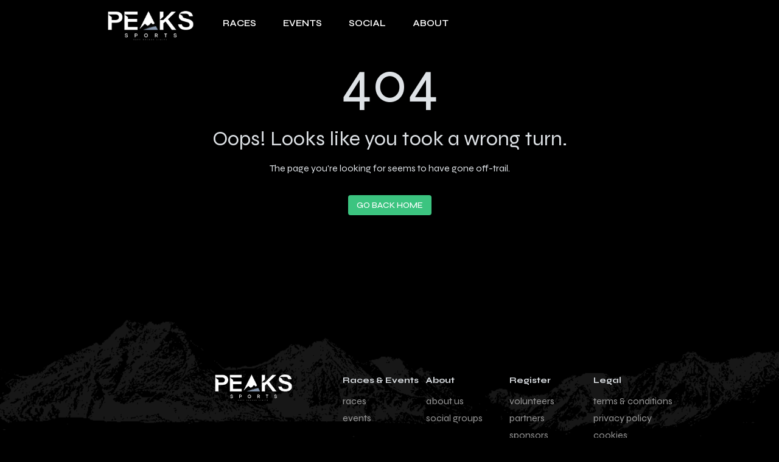

--- FILE ---
content_type: text/html; charset=UTF-8
request_url: https://www.peakssports.com/register-2/
body_size: 261
content:
<!doctype html><html lang="en"><head><title>Peaks Sports</title><meta name="application-name" content="Peaks Sports"><link rel="manifest" href="/manifest.json"/><meta charset="Unicode/UTF-8"><link rel="shortcut icon" href="/favicon.png"/><meta name="robots" content="noarchive"><meta name="viewport" content="width=device-width,initial-scale=1,shrink-to-fit=nomaximum-scale=1,minimum-scale=1,user-scalable=0,viewport-fit=cover"><meta http-equiv="ScreenOrientation" content="autoRotate:disabled"><meta name="theme-color" content="#00000"/><meta name="apple-mobile-web-app-capable" content="yes"><meta name="mobile-web-app-capable" content="yes"><meta name="apple-mobile-web-app-title" content="Peaks Sports"><meta name="dcterms.dateCopyrighted" content="2025"/><meta content="AE" name="geo.country"/><link rel="preconnect" href="https://fonts.googleapis.com"/><link rel="preconnect" href="https://fonts.gstatic.com" crossorigin="anonymous"/><link href="https://fonts.googleapis.com/css2?family=Syne:wght@400;500;600;700&display=swap" rel="stylesheet"/><link rel="apple-touch-icon" href="apple-touch-icon.png"/><noscript id="append-helmet">{`<style>body:before{content:"Sorry, your browser does not support JavaScript!"}</style>`}</noscript><meta name="robots" content="noarchive"><script defer="defer" src="/static/js/main.1dfb2163.js"></script><link href="/static/css/main.73b258db.css" rel="stylesheet"></head><body><div id="root"></div></body></html>